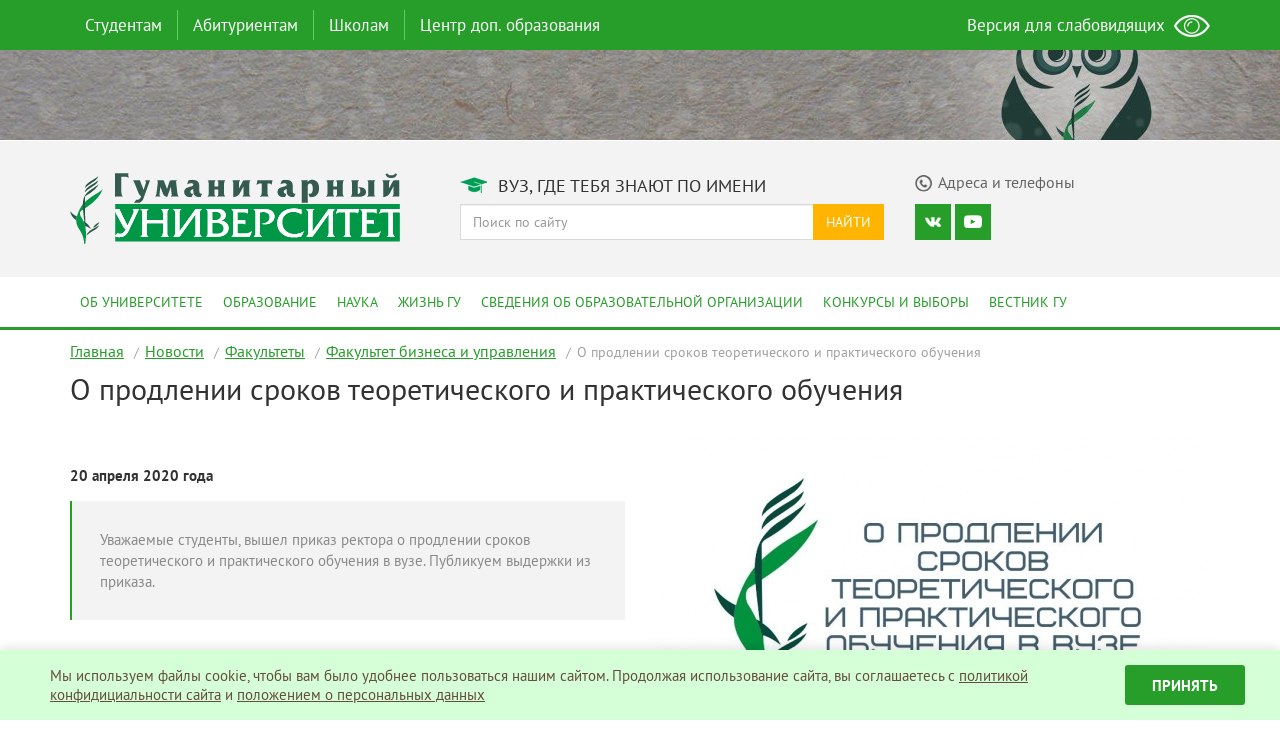

--- FILE ---
content_type: text/html; charset=UTF-8
request_url: https://gu-ural.ru/2020/04/o-prodlenii-srokov-teoreticheskogo-i-prakticheskogo-obucheniya/
body_size: 6949
content:
<!DOCTYPE html>
<html lang="ru-RU">
<head>
<meta charset="UTF-8" />
<meta name="viewport" content="width=device-width, initial-scale=1">
<meta name="theme-color" content="#269e29">
<meta name="description" content="Уважаемые студенты, вышел приказ ректора о продлении сроков теоретического и практического обучения в вузе. Публикуем выдержки из приказа.">

<title>О продлении сроков теоретического и практического обучения — Гуманитарный университет</title>

<script async data-main="/js/main.min.js?v=0.57" src="/js/require.min.js"></script>

<link rel="stylesheet" type="text/css" href="/css/styles.min.css?v=0.49"/>

<base href="/" />

<link rel="shortcut icon" type="image/x-icon" href="https://gu-ural.ru/favicon.ico">
<link rel="apple-touch-icon" href="https://gu-ural.ru/favicon.png">
<link rel="pingback" href="https://gu-ural.ru/xmlrpc.php">	
<script type="text/javascript">(window.Image ? (new Image()) : document.createElement('img')).src = 'https://vk.com/rtrg?p=VK-RTRG-198160-e5RXh';</script>

<!-- Top.Mail.Ru counter -->
<script type="text/javascript">
var _tmr = window._tmr || (window._tmr = []);
_tmr.push({id: "3529310", type: "pageView", start: (new Date()).getTime()});
(function (d, w, id) {
  if (d.getElementById(id)) return;
  var ts = d.createElement("script"); ts.type = "text/javascript"; ts.async = true; ts.id = id;
  ts.src = "https://top-fwz1.mail.ru/js/code.js";
  var f = function () {var s = d.getElementsByTagName("script")[0]; s.parentNode.insertBefore(ts, s);};
  if (w.opera == "[object Opera]") { d.addEventListener("DOMContentLoaded", f, false); } else { f(); }
})(document, window, "tmr-code");
</script>
<noscript><div><img src="https://top-fwz1.mail.ru/counter?id=3529310;js=na" style="position:absolute;left:-9999px;" alt="Top.Mail.Ru" /></div></noscript>
<!-- /Top.Mail.Ru counter -->

</head>

<body class="wp-singular post-template-default single single-post postid-51308 single-format-standard wp-theme-lau-site gllr_">
<!-- Yandex.Metrika counter -->
<script type="text/javascript">
(function (d, w, c) {
(w[c] = w[c] || []).push(function() {
try {
w.yaCounter43119574 = new Ya.Metrika({
id:43119574,
clickmap:true,
trackLinks:true,
accurateTrackBounce:true,
webvisor:true
});
} catch(e) { }
});

var n = d.getElementsByTagName("script")[0],
s = d.createElement("script"),
f = function () { n.parentNode.insertBefore(s, n); };
s.type = "text/javascript";
s.async = true;
s.src = "https://mc.yandex.ru/metrika/watch.js";

if (w.opera == "[object Opera]") {
d.addEventListener("DOMContentLoaded", f, false);
} else { f(); }
})(document, window, "yandex_metrika_callbacks");
</script>
<noscript><div><img src="https://mc.yandex.ru/watch/43119574" style="position:absolute; left:-9999px;" alt="" /></div></noscript>
<!-- /Yandex.Metrika counter -->

<nav class="navbar navbar-main hidden-xs">
<div class="container">
	
<ul id="top-menu" class="nav navbar-nav">
<li class="menu-item"><a href="https://gu-ural.ru/students/">Студентам</a>
<div class="dropdown-menu-arrow "><div class="arrow-check"><span class="dropup"><span class="caret"></span></span></div></div>
<div class="dropdown-menu-main"><div class="wrap"><div class="inner"><div class="row"><div class="col-md-9 context"><div class="row">
<ul id="menu-menu-top-students" class="menu">
<li class="col-sm-4"><a href="https://gu-ural.ru/students/learning/" class="item">Обучение</a>
<ul class="sub-menu">

<li><a href="https://gu-ural.ru/students/learning/schedule/" class="item">Расписание занятий</a></li>
<li><a href="https://gu-ural.ru/students/learning/account/" class="item">Личный кабинет</a></li></ul>
</li>
<li class="col-sm-4"><a href="https://gu-ural.ru/students/payment/" class="item">Оплата обучения</a>
<ul class="sub-menu">

<li><a href="https://gu-ural.ru/students/payment/cost-of-study/" class="item">Стоимость обучения</a></li>
<li><a href="https://gu-ural.ru/students/payment/how-to-pay/" class="item">Как оплатить обучение</a></li></ul>
</li>
<li class="col-sm-4"><a href="https://gu-ural.ru/contacts/" class="item">Контакты</a></li></ul>
</div>
<div class="row second"><ul id="menu-menu-top-students-additional" class="menu">
<li class="col-sm-4"><a href="https://gu-ural.ru/students/documents/" class="item">Официальные документы</a>
<ul class="sub-menu">

<li><a href="https://gu-ural.ru/students/documents/budget/" class="item">Перевод на бюджетные места</a></li></ul>
</li></ul>
</div>
</div><div class="col-md-3 promo"><img src="//gu-ural.ru/uploads/2016/12/students-300x200.jpg" alt="Студентам" /></div></div></div></div></div></li><li role="separator" class="divider-vertical"></li>
<li class="menu-item"><a href="https://gu-ural.ru/abitur/">Абитуриентам</a>
<div class="dropdown-menu-arrow "><div class="arrow-check"><span class="dropup"><span class="caret"></span></span></div></div>
<div class="dropdown-menu-main"><div class="wrap"><div class="inner"><div class="row"><div class="col-md-9 context"><div class="row">
<ul id="menu-menu-top-abitur" class="menu">
<li class="col-sm-4"><a href="https://gu-ural.ru/abitur/bachelor/" class="item">Бакалавриат</a>
<ul class="sub-menu">

<li><a href="https://gu-ural.ru/abitur/bachelor/specialities/" class="item">Направления подготовки</a></li>
<li><a href="https://gu-ural.ru/abitur/bachelor/entrance-tests/" class="item">Вступительные испытания</a></li>
<li><a href="https://gu-ural.ru/abitur/bachelor/min-balls/" class="item">Минимальное количество баллов</a></li>
<li><a href="https://gu-ural.ru/abitur/bachelor/applicants-list-all/" class="item">Списки подавших документы</a></li>
<li><a href="https://gu-ural.ru/abitur/bachelor/applicants-list/" class="item">Конкурсные списки</a></li>
<li><a href="https://gu-ural.ru/abitur/bachelor/admission-orders/" class="item">Приказы о зачислении</a></li></ul>
</li>
<li class="col-sm-4"><a href="https://gu-ural.ru/abitur/magistr/" class="item">Магистратура</a>
<ul class="sub-menu">

<li><a href="https://gu-ural.ru/abitur/magistr/specialities/" class="item">Направления подготовки</a></li>
<li><a href="https://gu-ural.ru/abitur/magistr/applicants-list-all/" class="item">Списки подавших документы</a></li>
<li><a href="https://gu-ural.ru/abitur/magistr/applicants-list/" class="item">Конкурсные списки</a></li>
<li><a href="https://gu-ural.ru/abitur/magistr/admission-orders/" class="item">Приказы о зачислении</a></li></ul>
</li>
<li class="col-sm-4"><a href="https://gu-ural.ru/abitur/aspirant/" class="item">Аспирантура</a>
<ul class="sub-menu">

<li><a href="https://gu-ural.ru/abitur/aspirant/specialities/" class="item">Направления подготовки</a></li>
<li><a href="https://gu-ural.ru/abitur/aspirant/byudzhetnye-mesta-v-aspiranture-2022/" class="item">Бюджетные места в аспирантуре 2026</a></li>
<li><a href="https://gu-ural.ru/abitur/aspirant/applicants-list-all/" class="item">Списки подавших документы</a></li>
<li><a href="https://gu-ural.ru/abitur/aspirant/applicants-list/" class="item">Конкурсные списки</a></li>
<li><a href="https://gu-ural.ru/abitur/aspirant/admission-orders/" class="item">Приказы о зачислении</a></li></ul>
</li></ul>
</div>
<div class="row second"><div class="menu"></div>

</div>
</div><div class="col-md-3 promo"><img src="//gu-ural.ru/uploads/2016/12/abiturients-300x200.jpg" alt="Абитуриентам" />
<div><strong>Приемная комиссия:</strong></div>
<div>ул. Железнодорожников, д. 3, каб. 111а</div>
<div><strong>Телефон:</strong> +7 (343) 305-50-74</div>
<div><strong>e-mail:</strong> <a href="mailto:priem.gu@mail.ru">priem.gu@mail.ru</a></div></div></div></div></div></div></li><li role="separator" class="divider-vertical"></li>
<li class="menu-item"><a href="https://gu-ural.ru/schools/">Школам</a>
<div class="dropdown-menu-arrow "><div class="arrow-check"><span class="dropup"><span class="caret"></span></span></div></div>
<div class="dropdown-menu-main"><div class="wrap"><div class="inner"><div class="row"><div class="col-md-9 context"><div class="row">
<ul id="menu-menu-top-schools" class="menu">
<li class="col-sm-4"><a href="https://gu-ural.ru/schools/excursions-gu/" class="item">Экскурсии в ГУ</a></li>
<li class="col-sm-4"><a href="https://gu-ural.ru/schools/intellectual-tournaments/" class="item">Интеллектуальные турниры</a></li>
<li class="col-sm-4"><a href="https://gu-ural.ru/schools/open-day/" class="item">Дни открытых дверей</a></li></ul>
</div><div class="menu-schools"><div class="caption">Проекты для старшеклассников:</div>
<div class="row"><ul id="menu-menu-top-schools-additional" class="menu">
<li class="col-sm-4"><a href="https://gu-ural.ru/2023/01/predlozhenie-ot-gu-dlya-shkol-oblasti/" class="item">Помогаем школьникам развивать Hard skills и soft skills</a></li></ul>
</div></div>
</div><div class="col-md-3 promo"><img src="//gu-ural.ru/uploads/2016/12/schools-300x199.jpg" alt="Школам" /></div></div></div></div></div></li><li role="separator" class="divider-vertical"></li>
<li class="menu-item"><a href="https://gu-ural.ru/tsentr-dopolnitelnogo-obrazovaniya-gumanitarnogo-universiteta/">Центр доп. образования</a>
<div class="dropdown-menu-arrow "><div class="arrow-check"><span class="dropup"><span class="caret"></span></span></div></div>
<div class="dropdown-menu-main"><div class="wrap"><div class="inner"><div class="row"><div class="col-md-9 context"><div class="row">
<ul id="menu-menu-additional-education" class="menu">
<li class="col-sm-4"><a href="https://gu-ural.ru/tsentr-dopolnitelnogo-obrazovaniya-gumanitarnogo-universiteta/uchebnyj-plan-na-2023-2024-uchebnyj-god/" class="item">Расписание курсов дополнительных профессиональных программ на текущий учебный год</a></li>
<li class="col-sm-4"><a href="https://gu-ural.ru/tsentr-dopolnitelnogo-obrazovaniya-gumanitarnogo-universiteta/perechen-dopolnitelnyh-professionalnyh-programm-professionalnoj-perepodgotovki/" class="item">Перечень программ</a></li>
<li class="col-sm-4"><a href="https://gu-ural.ru/tsentr-dopolnitelnogo-obrazovaniya-gumanitarnogo-universiteta/perechen-programm-povysheniya-kvalifikatsii/" class="item">Перечень программ повышения квалификации</a></li></ul>
</div>
</div><div class="col-md-3 promo"><img src="//gu-ural.ru/uploads/2023/10/TSDO-300x162.jpg" alt="Дополнительное образование" /></div></div></div></div></div></li></ul><ul class="nav navbar-nav navbar-right eye-open">
<li><a href="#" itemprop="Copy"><span>Версия для слабовидящих</span> <img src="/images/main/eye.png" alt="Слабовидящим" /></a></li>
</ul>
</div>
</nav>

<nav class="navmenu pushy pushy-right">
<ul id="mobile-menu" class="nav navmenu-nav">
<li class="menu-item"><a href="https://gu-ural.ru/students/">Студентам</a></li>
<li class="menu-item"><a href="https://gu-ural.ru/abitur/">Абитуриентам</a></li>
<li class="menu-item"><a href="https://gu-ural.ru/parents/">Родителям</a></li>
<li class="menu-item"><a href="https://gu-ural.ru/schools/">Школам</a></li>
<li class="menu-item"><a href="https://gu-ural.ru/about/">Об университете</a></li>
<li class="menu-item"><a href="https://gu-ural.ru/education/">Образование</a></li>
<li class="menu-item"><a href="https://gu-ural.ru/science/">Наука</a></li>
<li class="menu-item"><a href="https://gu-ural.ru/lau-life/">Жизнь ГУ</a></li>
<li class="menu-item"><a href="https://gu-ural.ru/graduates/">Выпускники</a></li>
<li class="menu-item"><a href="https://gu-ural.ru/sveden/">Сведения об образовательной организации</a></li>
<li class="menu-item"><a href="https://gu-ural.ru/elections/">Конкурсы и выборы</a></li></ul>
<form class="input-group search" role="search" method="get" action="https://gu-ural.ru/">
<input type="text" class="form-control" placeholder="Поиск по сайту" value="" name="s">
<span class="input-group-btn">
<button type="submit" class="btn btn-default">Найти</button>
</span>
</form>

<div class="socmedia">
<div class="icons">

<a target="_blank" href="https://vk.com/club155681" class="icon vk"></a>
<a target="_blank" href="https://www.youtube.com/channel/UCRlSp_ZPiWnExvresVnyR5g" class="icon youtube"></a></div>
</div>
</nav>

<div class="site-overlay"></div>
<div id="container">
<div class="banner"><a href="" class="layers-main"><div class="background hidden-xs" style="background-image: url('https://gu-ural.ru/uploads/2016/12/H5zfyjA-gyQ.jpg');"></div><div class="layer hidden-xs" style="background-image: url('https://gu-ural.ru/uploads/2016/12/bubble.png');"></div><div class="promo"><span></span></div></a></div>
<div id="mobileMenuToggle" class="menu-btn visible-xs">
<button class="btn btn-default btn-lg">
<span class="glyphicon glyphicon-menu-hamburger"></span>
</button>
</div>

<header class="header">
<div class="container">
<div class="row">
<div class="col-md-4">
<a href="/" title="Перейти на главную страницу"><img class="logo" src="/images/main/logo.svg" alt="Гуманитарный университет" />
</a></div>
<div class="col-md-8">
<div class="row">
<div class="col-md-7 title"><span class="header-icon degree"></span> Вуз, где тебя знают по имени</div>
<div class="col-md-5 contacts" ><a href="/contacts/"><span class="header-icon phone"></span><span class="caption">Адреса и телефоны</span></a></div>
</div>
<div class="row searching hidden-xs">							
<div class="col-md-7">

<form class="input-group search" role="search" method="get" action="https://gu-ural.ru/">
<input type="text" class="form-control" placeholder="Поиск по сайту" value="" name="s">
<span class="input-group-btn">
<button type="submit" class="btn btn-default">Найти</button>
</span>
</form>

</div>
<div class="col-md-5 socmedia">
<div class="icons">

<a target="_blank" href="https://vk.com/club155681" class="icon vk"></a>
<a target="_blank" href="https://www.youtube.com/channel/UCRlSp_ZPiWnExvresVnyR5g" class="icon youtube"></a></div>
</div>
</div>
</div>
</div>
</div>
</header>

<nav class="navbar navbar-second hidden-xs">
<div class="container">
<ul id="main-menu" class="nav navbar-nav">
<li class="menu-item"><a href="https://gu-ural.ru/about/">Об университете</a></li>
<li class="menu-item"><a href="https://gu-ural.ru/education/">Образование</a></li>
<li class="menu-item"><a href="https://gu-ural.ru/science/">Наука</a></li>
<li class="menu-item"><a href="https://gu-ural.ru/lau-life/">Жизнь ГУ</a></li>
<li class="menu-item"><a href="https://gu-ural.ru/sveden/">Сведения об образовательной организации</a></li>
<li class="menu-item"><a href="https://gu-ural.ru/elections/">Конкурсы и выборы</a></li>
<li class="menu-item"><a href="https://gu-ural.ru/science/messenger-gu/">Вестник ГУ</a></li></ul></div>
</nav>

<div class="container">

<ul class="bread-crumb">
	<li class="level-1 top"><a href="https://gu-ural.ru/">Главная</a></li>
	<li class="level-2 sub"><a href="https://gu-ural.ru/topics/news/">Новости</a></li>
	<li class="level-3 sub"><a href="https://gu-ural.ru/topics/news/fakulteti/">Факультеты</a></li>
	<li class="level-4 sub"><a href="https://gu-ural.ru/topics/news/fakulteti/fakultet-biznesa-i-upravleniya/">Факультет бизнеса и управления</a></li>
	<li class="level-5 sub tail current">О продлении сроков теоретического и практического обучения</li>
</ul>

</div>

<div id="primary" class="container">
<main id="main" role="main">

<article id="post-51308" class="site-main">
	<h1 class="entry-title">О продлении сроков теоретического и практического обучения</h1>

	<div class="row header-part"><div class="col-md-6 description"><div class="date">20 апреля 2020 года</div><blockquote><p>Уважаемые студенты, вышел приказ ректора о продлении сроков теоретического и практического обучения в вузе. Публикуем выдержки из приказа.</p>
</blockquote></div><div class="col-md-6 image">
<img src="https://gu-ural.ru/uploads/2020/04/Brown-Barista-Quote-Coffee-Facebook-Post-kopiya-kopiya_555x300_acf_cropped.jpg" title="О продлении сроков теоретического и практического обучения" /></div></div>
	<div class="entry-content">
		<p>Уважаемые студенты и преподаватели! Публикуем выдержки из <strong>приказа ректора Л.А. Закса № 22-1/ОД</strong> о продлении сроков теоретического и практического обучения в вузе.</p>
<p><strong>На основании Указа Президента РФ и приказов ректора Гуманитарного университета студентам всех форм обучения и всех направлений подготовки было предоставлено в марте 2020 г. 2 недели каникул.<br />
</strong><br />
<strong>В связи с этим в целях выполнения учебных планов и программ подготовки бакалавров, магистров и аспирантов 2019 -2020 учебного года</strong><br />
<strong>ПРИКАЗЫВАЮ:</strong></p>
<p><strong>1. Продлить на всех формах обучения всех направлений подготовки сроки теоретического и практического обучения на две недели.</strong><br />
<strong>2. Соответственно с этим сдвинуть на две недели сроки сессий на очной форме обучения.</strong><br />
<strong>3. Запланированные сроки сессий на очно-заочной форме и заочной формам обучения могут быть сохранены, если есть возможность их проведения в ДО. В случае необходимости по усмотрению деканатов сроки сессии на этих формах обучения могут быть также </strong><strong>перенесены.</strong><br />
<strong>4. С учетом изменений сроков теоретического и практического обучения перенести проведение государственной итоговой аттестации выпускников на 2 недели.</strong></p>
<p>Уважаемые студенты, по всем вопросам обучения Вы можете обращаться к представителям своих деканатов, они всегда на связи! Пожалуйста, берегите своё здоровье!</p>
		
		
	</div><!-- .entry-content -->

</article><!-- #post-## -->

<div class="share-social">
<div class="caption">Поделиться:</div>
<script src="//yastatic.net/es5-shims/0.0.2/es5-shims.min.js"></script><script src="//yastatic.net/share2/share.js"></script>
<div class="ya-share2" data-services="vkontakte,odnoklassniki,moimir"></div>
</div>
</main>
</div>
<footer class="footer">
<div class="container">
<div class="row">
<div class="col-md-3">
<ul>

<li class="menu-item"><a href="https://gu-ural.ru/about/">Об университете</a></li>
<li class="menu-item"><a href="https://gu-ural.ru/education/">Образование</a></li>
<li class="menu-item"><a href="https://gu-ural.ru/science/">Наука</a></li>
<li class="menu-item"><a href="https://gu-ural.ru/lau-life/">Жизнь ГУ</a></li>
<li class="menu-item"><a href="https://gu-ural.ru/?page_id=14172">Выпускникам</a></li>
<li class="menu-item"><a href="https://gu-ural.ru/sveden/">Сведения об образовательной организации</a></li>
<li class="menu-item"><a href="https://gu-ural.ru/elections/">Конкурсы и выборы</a></li>			
</ul>
</div>
<div class="col-md-2">
<ul>

<li class="menu-item"><a href="https://gu-ural.ru/abitur/">Абитуриентам</a></li>
<li class="menu-item"><a href="https://gu-ural.ru/students/">Студентам</a>
<ul class="sub-menu">

<li class="menu-item"><a href="https://gu-ural.ru/students/learning/schedule/">Расписание занятий</a></li>
<li class="menu-item"><a href="https://gu-ural.ru/students/learning/account/">Личный кабинет</a></li></ul>
</li>
<li class="menu-item"><a href="https://gu-ural.ru/parents/">Родителям</a></li>
<li class="menu-item"><a href="https://gu-ural.ru/schools/">Школам</a></li>			
</ul>
</div>
<div class="col-md-4">
<ul>

<li><a target="_blank" href="http://minobrnauki.gov.ru/">Министерство науки и высшего образования РФ</a></li>
<li><a target="_blank" href="https://minobraz.egov66.ru/">Министерство образования и молодежной политики Свердловской области</a></li>
<li><a target="_blank" href="http://biblioclub.ru/index.php?page=main_ub">Университетская библиотека онлайн</a></li>
<li><a target="_blank" href="https://znanium.com/">Библиотека ZNANIUM</a></li>
<li><a target="_blank" href="https://dlib.eastview.com">ЭБС ИВИС</a></li>
<li><a target="_blank" href="http://www.antiplagiat.ru/">Антиплагиат</a></li>
<li><a target="_blank" href="http://scienceport.ru/">Наука и образование против террора</a></li>
<li><a target="_blank" href="https://gu-ural.ru/uploads/2025/01/Anketirovanie.docx">Анкета "Качество оказания услуг"</a></li>	
</ul>
</div>
<div class="col-md-3 contact">
<div class="caption">Cвязаться с нами</div>
<div class="feedback"><a href="/feedback/"><span class="icon"></span>Обратная связь</a></div>
<div class="contacts"><a href="/contacts/"><span class="icon"></span>Адреса и телефоны</a></div>

<div class="socmedia">
<div class="caption">Мы в соц сетях</div>
<div class="icons">

<a target="_blank" href="https://vk.com/club155681" class="icon vk"></a>
<a target="_blank" href="https://www.youtube.com/channel/UCRlSp_ZPiWnExvresVnyR5g" class="icon youtube"></a></div>
</div>

<div class="feedback"><a href="/privacy/">Политика конфиденциальности</a></div>

</div>
</div>
</div>
</footer>

<div class="post-footer">
<div class="container">
© АНО ВО «Гуманитарный университет», 2026 г.
</div>
</div>




</div>
<noscript id="deferred-styles"></noscript>


<style>
.sc-widget {
  -webkit-box-sizing: border-box;
          box-sizing: border-box;
  width: 100%;
  position: fixed;
  z-index: 1000;
  bottom: 0;
  display: -webkit-box;
  display: -ms-flexbox;
  display: flex;
  -ms-flex-wrap: wrap;
      flex-wrap: wrap;
  -webkit-box-pack: center;
      -ms-flex-pack: center;
          justify-content: center;
  -webkit-box-align: center;
      -ms-flex-align: center;
          align-items: center;
  background: #D5FFD6;
  padding: 15px;
  -webkit-box-shadow: 0 -3px 10px rgba(0, 0, 0, 0.1);
          box-shadow: 0 -3px 10px rgba(0, 0, 0, 0.1);
}

@media (max-width: 768px) {
  .sc-widget {
    -webkit-box-orient: vertical;
    -webkit-box-direction: normal;
        -ms-flex-flow: column;
            flex-flow: column;
  }
}

.sc-widget * {
  -webkit-box-sizing: border-box;
          box-sizing: border-box;
}

.sc-widget__img {
  width: 40px;
}

@media (max-width: 768px) {
  .sc-widget__img {
    margin-bottom: 15px;
  }
}

.sc-widget__text {
  width: calc(100% - 160px);
  padding: 0 15px;
  font-size: 15px;
  line-height: 1.3;
  color: #654d3b;
}

@media (max-width: 768px) {
  .sc-widget__text {
    margin-bottom: 15px;
    text-align: center;
    width: 100%;
  }
}

.sc-widget__text a {
  color: #654d3b;
  text-decoration: underline;
}

.sc-widget__text a:visited {
  color: #654d3b;
}

.sc-widget__text a:hover {
  -webkit-transition: 0.3s;
  transition: 0.3s;
  color: #269E29;
}

.sc-widget__button {
  width: 120px;
  font-size: 15px;
  font-weight: bold;
  border-radius: 3px;
  height: 40px;
  border: none;
  background: #269E29;
  text-transform: uppercase;
  color: #fff;
  -webkit-transition: 0.3s;
  transition: 0.3s;
  cursor: pointer;
}

.sc-widget__button:hover {
  background: #1D681F;
  color: #fff;
  -webkit-transition: 0.3s;
  transition: 0.3s;
}
</style>
<script>
document.addEventListener("DOMContentLoaded", () => {

  sc_options = {
    text: 'Мы используем файлы cookie, чтобы вам было удобнее пользоваться нашим сайтом. Продолжая использование сайта, вы соглашаетесь c <a href="/privacy/" target="_blank">политикой конфидициальности сайта</a> и <a href="/uploads/2018/03/Polozhenie-o-personalnyh-dannyh.pdf" target="_blank">положением о персональных данных</a>',
    textButton: "Принять",
  };

  function getCookie(name) {
    let matches = document.cookie.match(
      new RegExp(
        "(?:^|; )" +
          name.replace(/([\.$?*|{}\(\)\[\]\\\/\+^])/g, "\\$1") +
          "=([^;]*)",
      ),
    );
    return matches ? decodeURIComponent(matches[1]) : undefined;
  }

  let sc_widget = function (options) {
    if (options) {
      let sc_widget = document.createElement("div");
      let sc_widget_text = document.createElement("div");
      let sc_widget_img = document.createElement("img");
      let sc_agree_button = document.createElement("button");
      let sc_agree_text = document.createTextNode(options.textButton);

      sc_widget.className = "sc-widget";

      // Текст
      sc_widget_text.className = "sc-widget__text";
      sc_widget_text.innerHTML = options.text;
      
      // Кнопка
      sc_agree_button.className = "sc-widget__button";
      sc_agree_button.append(sc_agree_text);

      sc_widget.append(sc_widget_img);
      sc_widget.append(sc_widget_text);
      sc_widget.append(sc_agree_button);

      sc_agree_button.onclick = () => {
        document.cookie = "lau_cookies=true; max-age=31104000; path=/;";
        sc_widget.remove();
      }

      document.body.append(sc_widget);
    }
  };

  if (!getCookie("lau_cookies")) {
    sc_widget(sc_options);
  } else {
    console.log(getCookie("lau_cookies"));
  }
});
</script>
</body>
</html>
